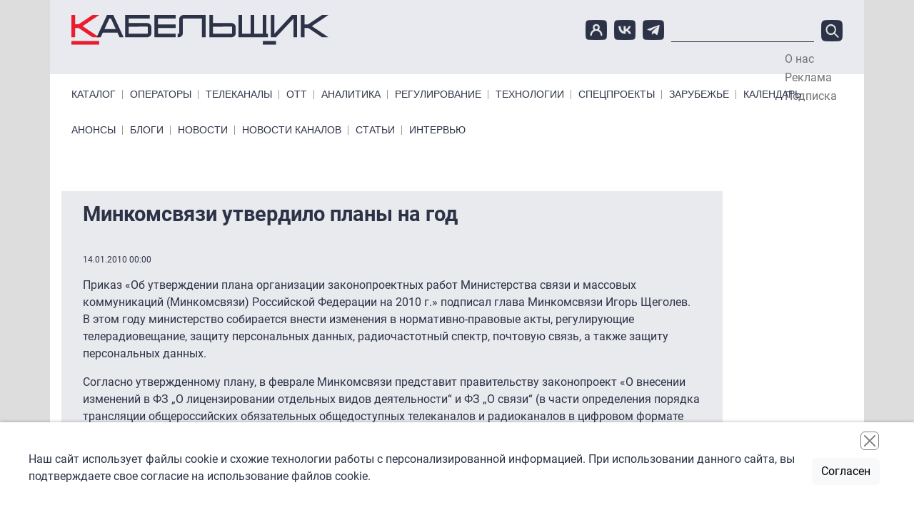

--- FILE ---
content_type: text/html; charset=UTF-8
request_url: https://www.cableman.ru/content/minkomsvyazi-utverdilo-plany-na-god
body_size: 10754
content:

<!DOCTYPE html>
<html lang="ru" dir="ltr" prefix="content: http://purl.org/rss/1.0/modules/content/  dc: http://purl.org/dc/terms/  foaf: http://xmlns.com/foaf/0.1/  og: http://ogp.me/ns#  rdfs: http://www.w3.org/2000/01/rdf-schema#  schema: http://schema.org/  sioc: http://rdfs.org/sioc/ns#  sioct: http://rdfs.org/sioc/types#  skos: http://www.w3.org/2004/02/skos/core#  xsd: http://www.w3.org/2001/XMLSchema# " class="h-100">
  <head>
    <meta charset="utf-8" />
<link rel="canonical" href="https://www.cableman.ru/content/minkomsvyazi-utverdilo-plany-na-god" />
<meta name="Generator" content="Drupal 10 (https://www.drupal.org)" />
<meta name="MobileOptimized" content="width" />
<meta name="HandheldFriendly" content="true" />
<meta name="viewport" content="width=device-width, initial-scale=1.0" />
<link rel="icon" href="/sites/default/files/favicon.ico" type="image/vnd.microsoft.icon" />

    <title>Минкомсвязи утвердило планы на год | Кабельщик</title>
    <link rel="stylesheet" media="all" href="/libraries/slick/slick/slick.css?t7em85" />
<link rel="stylesheet" media="all" href="/core/assets/vendor/jquery.ui/themes/base/core.css?t7em85" />
<link rel="stylesheet" media="all" href="/core/assets/vendor/jquery.ui/themes/base/controlgroup.css?t7em85" />
<link rel="stylesheet" media="all" href="/core/assets/vendor/jquery.ui/themes/base/checkboxradio.css?t7em85" />
<link rel="stylesheet" media="all" href="/core/assets/vendor/jquery.ui/themes/base/resizable.css?t7em85" />
<link rel="stylesheet" media="all" href="/core/assets/vendor/jquery.ui/themes/base/button.css?t7em85" />
<link rel="stylesheet" media="all" href="/core/assets/vendor/jquery.ui/themes/base/dialog.css?t7em85" />
<link rel="stylesheet" media="all" href="/core/themes/stable9/css/core/components/progress.module.css?t7em85" />
<link rel="stylesheet" media="all" href="/core/themes/stable9/css/core/components/ajax-progress.module.css?t7em85" />
<link rel="stylesheet" media="all" href="/core/themes/stable9/css/system/components/align.module.css?t7em85" />
<link rel="stylesheet" media="all" href="/core/themes/stable9/css/system/components/fieldgroup.module.css?t7em85" />
<link rel="stylesheet" media="all" href="/core/themes/stable9/css/system/components/container-inline.module.css?t7em85" />
<link rel="stylesheet" media="all" href="/core/themes/stable9/css/system/components/clearfix.module.css?t7em85" />
<link rel="stylesheet" media="all" href="/core/themes/stable9/css/system/components/details.module.css?t7em85" />
<link rel="stylesheet" media="all" href="/core/themes/stable9/css/system/components/hidden.module.css?t7em85" />
<link rel="stylesheet" media="all" href="/core/themes/stable9/css/system/components/item-list.module.css?t7em85" />
<link rel="stylesheet" media="all" href="/core/themes/stable9/css/system/components/js.module.css?t7em85" />
<link rel="stylesheet" media="all" href="/core/themes/stable9/css/system/components/nowrap.module.css?t7em85" />
<link rel="stylesheet" media="all" href="/core/themes/stable9/css/system/components/position-container.module.css?t7em85" />
<link rel="stylesheet" media="all" href="/core/themes/stable9/css/system/components/reset-appearance.module.css?t7em85" />
<link rel="stylesheet" media="all" href="/core/themes/stable9/css/system/components/resize.module.css?t7em85" />
<link rel="stylesheet" media="all" href="/core/themes/stable9/css/system/components/system-status-counter.css?t7em85" />
<link rel="stylesheet" media="all" href="/core/themes/stable9/css/system/components/system-status-report-counters.css?t7em85" />
<link rel="stylesheet" media="all" href="/core/themes/stable9/css/system/components/system-status-report-general-info.css?t7em85" />
<link rel="stylesheet" media="all" href="/core/themes/stable9/css/system/components/tablesort.module.css?t7em85" />
<link rel="stylesheet" media="all" href="/core/modules/ckeditor5/css/ckeditor5.dialog.fix.css?t7em85" />
<link rel="stylesheet" media="all" href="/modules/contrib/poll/css/poll.base.css?t7em85" />
<link rel="stylesheet" media="all" href="/modules/contrib/poll/css/poll.theme.css?t7em85" />
<link rel="stylesheet" media="all" href="/core/themes/stable9/css/views/views.module.css?t7em85" />
<link rel="stylesheet" media="all" href="/core/assets/vendor/jquery.ui/themes/base/theme.css?t7em85" />
<link rel="stylesheet" media="all" href="/modules/contrib/back_to_top/css/back_to_top.css?t7em85" />
<link rel="stylesheet" media="all" href="/modules/contrib/calendar/css/calendar.css?t7em85" />
<link rel="stylesheet" media="all" href="/modules/contrib/calendar/css/calendar_multiday.css?t7em85" />
<link rel="stylesheet" media="all" href="/modules/contrib/colorbox/styles/default/colorbox_style.css?t7em85" />
<link rel="stylesheet" media="all" href="/modules/custom/initlab_cab_custom/css/admin.css?t7em85" />
<link rel="stylesheet" media="all" href="/core/themes/stable9/css/core/assets/vendor/normalize-css/normalize.css?t7em85" />
<link rel="stylesheet" media="all" href="/themes/contrib/bootstrap5/css/components/action-links.css?t7em85" />
<link rel="stylesheet" media="all" href="/themes/contrib/bootstrap5/css/components/breadcrumb.css?t7em85" />
<link rel="stylesheet" media="all" href="/themes/contrib/bootstrap5/css/components/container-inline.css?t7em85" />
<link rel="stylesheet" media="all" href="/themes/contrib/bootstrap5/css/components/details.css?t7em85" />
<link rel="stylesheet" media="all" href="/themes/contrib/bootstrap5/css/components/exposed-filters.css?t7em85" />
<link rel="stylesheet" media="all" href="/themes/contrib/bootstrap5/css/components/field.css?t7em85" />
<link rel="stylesheet" media="all" href="/themes/contrib/bootstrap5/css/components/form.css?t7em85" />
<link rel="stylesheet" media="all" href="/themes/contrib/bootstrap5/css/components/icons.css?t7em85" />
<link rel="stylesheet" media="all" href="/themes/contrib/bootstrap5/css/components/inline-form.css?t7em85" />
<link rel="stylesheet" media="all" href="/themes/contrib/bootstrap5/css/components/item-list.css?t7em85" />
<link rel="stylesheet" media="all" href="/themes/contrib/bootstrap5/css/components/links.css?t7em85" />
<link rel="stylesheet" media="all" href="/themes/contrib/bootstrap5/css/components/menu.css?t7em85" />
<link rel="stylesheet" media="all" href="/themes/contrib/bootstrap5/css/components/more-link.css?t7em85" />
<link rel="stylesheet" media="all" href="/themes/contrib/bootstrap5/css/components/pager.css?t7em85" />
<link rel="stylesheet" media="all" href="/themes/contrib/bootstrap5/css/components/tabledrag.css?t7em85" />
<link rel="stylesheet" media="all" href="/themes/contrib/bootstrap5/css/components/tableselect.css?t7em85" />
<link rel="stylesheet" media="all" href="/themes/contrib/bootstrap5/css/components/tablesort.css?t7em85" />
<link rel="stylesheet" media="all" href="/themes/contrib/bootstrap5/css/components/textarea.css?t7em85" />
<link rel="stylesheet" media="all" href="/themes/contrib/bootstrap5/css/components/ui-dialog.css?t7em85" />
<link rel="stylesheet" media="all" href="/themes/contrib/bootstrap5/css/components/messages.css?t7em85" />
<link rel="stylesheet" media="all" href="/themes/contrib/bootstrap5/css/components/node.css?t7em85" />
<link rel="stylesheet" media="all" href="/themes/contrib/bootstrap5/css/components/progress.css?t7em85" />
<link rel="stylesheet" media="all" href="/themes/contrib/bootstrap5/css/components/dialog.css?t7em85" />
<link rel="stylesheet" media="all" href="/themes/contrib/bootstrap5/css/style.css?t7em85" />
<link rel="stylesheet" media="all" href="/themes/custom/initlab_cab/libs/togglemenu/jquery.togglemenu.css?t7em85" />
<link rel="stylesheet" media="all" href="/themes/custom/initlab_cab/dist/css/style.css?t7em85" />
<link rel="stylesheet" media="all" href="/themes/custom/initlab_cab/fixes.css?t7em85" />

    
  </head>
  <body class="path-node page-node-type-news   d-flex flex-column h-100">
        <div class="visually-hidden-focusable skip-link p-3 container">
      <a href="#main-content" class="p-2">
        Перейти к основному содержанию
      </a>
    </div>
    
      <div class="dialog-off-canvas-main-canvas d-flex flex-column h-100" data-off-canvas-main-canvas>
    

  <div class="region region-branding-ads">
    <div id="block-largeleaderboard" class="block block-ad block-adlarge-leaderboard">
  
    
      <ad-content id="ad-content-large-leaderboard" bucket="ad_content" size="large_leaderboard"></ad-content>

  </div>

  </div>


<header class='header-top-wrapper'>
  <div class="container">
      <div class="region region-header-top">
    <div id="block-pryamougolnik" class="block block-ad block-adrectangle">
  
    
      <ad-content id="ad-content-rectangle" bucket="ad_content" size="rectangle"></ad-content>

  </div>
<div id="block-rectangleheader" class="block block-ad block-adrectangle-header">
  
    
      <ad-content id="ad-content-rectangle-header" bucket="ad_content" size="rectangle_header"></ad-content>

  </div>

  </div>

  </div>
  </header>
  <header class='header-middle-wrapper'>
    <div class="container">
        <div class="region region-header">
    <div class="header-area">
    <div class='col-md-4 col-sm-12 col-12 header-col'>
      <div id="block-initlab-cab-site-branding" class="block block-system block-system-branding-block">
  
    
  <div class="navbar-brand d-flex align-items-center">

    <a href="/" title="Главная" rel="home" class="site-logo d-block">
    <img src="/themes/custom/initlab_cab/logo.svg" alt="Главная" fetchpriority="high" />
  </a>
  
  <div>
    
      </div>
</div>
</div>

    </div>

      <div class="col-md-8 col-sm-12 col-12 header-col burger__wrapper">
        <div class='burger__wrapper-inner'>
          <div class="social">
            <a href="/user"><img src="/themes/custom/initlab_cab/images/user-icon.png" alt="account"></a>
            <a href="https://vk.com/club53761495" target="_blank"><img src="/themes/custom/initlab_cab/images/vk-icon.png" alt="vkontakte"></a>
            <a href="https://t.me/cablemanru" target="_blank"><img src="/themes/custom/initlab_cab/images/tg-icon.png" alt="telegram"></a>
          </div>
          <div class="views-exposed-form search block block-views block-views-exposed-filter-blocksearch-page-1" data-drupal-selector="views-exposed-form-search-page-1" id="block-raskrytayaformasearchpage-1">
  
    
      <form data-block="header" action="/search-api" method="get" id="views-exposed-form-search-page-1" accept-charset="UTF-8">
  <div class="form--inline clearfix">
  <div class="js-form-item form-item js-form-type-textfield form-type-textfield js-form-item-search-api-fulltext form-item-search-api-fulltext form-no-label">
        
  <input data-drupal-selector="edit-search-api-fulltext" type="text" id="edit-search-api-fulltext" name="search_api_fulltext" value="" size="30" maxlength="128" class="form-text form-control" />


        </div>
<div data-drupal-selector="edit-actions" class="form-actions js-form-wrapper form-wrapper" id="edit-actions">
    <input data-drupal-selector="edit-submit-search" type="submit" id="edit-submit-search" value="Поиск" class="button js-form-submit form-submit btn btn-primary" />

</div>

</div>

</form>

  </div>

        </div>
      </div>
      <nav role="navigation" aria-labelledby="block-topmenu--2-menu" id="block-topmenu--2" class="block block-menu navigation menu--menu-top-menu">
            
  <h5 class="visually-hidden" id="block-topmenu--2-menu">Top Menu</h5>
  

        
              <ul data-block="header" class="nav navbar-nav">
                    <li class="nav-item">
        <a href="/node/1" class="nav-link" data-drupal-link-system-path="node/1">О нас</a>
              </li>
                <li class="nav-item">
        <a href="/node/2" class="nav-link" data-drupal-link-system-path="node/2">Реклама</a>
              </li>
                <li class="nav-item">
        <a href="/newsletter/subscriptions" class="nav-link" data-drupal-link-system-path="newsletter/subscriptions">Подписка</a>
              </li>
        </ul>
  


  </nav>

    </div>
  </div>

<div class="nav-area d-flex justify-content-between">
  <nav role="navigation" aria-labelledby="block-primarylinks-menu" id="block-primarylinks" class="block block-menu navigation menu--primary-links">
            
  <h5 class="visually-hidden" id="block-primarylinks-menu">Primary links</h5>
  

        
              <ul data-block="header" class="nav navbar-nav primarylinks-menu">
                    <li class="nav-item">
        <a href="/channels/table" class="nav-link" data-drupal-link-system-path="channels/table">Каталог</a>
              </li>
                <li class="nav-item">
        <a href="/operatory" class="nav-link" data-drupal-link-system-path="taxonomy/term/7">Операторы</a>
              </li>
                <li class="nav-item">
        <a href="/content/articles" class="nav-link" data-drupal-link-system-path="content/articles">Телеканалы</a>
              </li>
                <li class="nav-item">
        <a href="/ott" class="nav-link" data-drupal-link-system-path="taxonomy/term/3194">ОТТ</a>
              </li>
                <li class="nav-item">
        <a href="/analitika" class="nav-link" data-drupal-link-system-path="taxonomy/term/11">Аналитика</a>
              </li>
                <li class="nav-item">
        <a href="/regulyatory" class="nav-link" data-drupal-link-system-path="taxonomy/term/2">Регулирование</a>
              </li>
                <li class="nav-item">
        <a href="/tehnologii" class="nav-link" data-drupal-link-system-path="taxonomy/term/8531">Технологии</a>
              </li>
                <li class="nav-item">
        <a href="/special-projects" class="nav-link" data-drupal-link-system-path="node/77471">Спецпроекты</a>
              </li>
                <li class="nav-item">
        <a href="/zarubezhe" class="nav-link" data-drupal-link-system-path="taxonomy/term/8536">Зарубежье</a>
              </li>
                <li class="nav-item">
        <a href="/events" class="nav-link" data-drupal-link-system-path="events">Календарь</a>
              </li>
        </ul>
  


  </nav>

</div>
<div class="nav-area d-flex justify-content-between">
  <nav role="navigation" aria-labelledby="block-primarylinksbottom-menu" id="block-primarylinksbottom" class="block block-menu navigation menu--primary-links-bottom">
            
  <h5 class="visually-hidden" id="block-primarylinksbottom-menu">Primary links bottom</h5>
  

        
              <ul data-block="header" class="nav navbar-nav">
                    <li class="nav-item">
        <a href="/channels/anonses" class="nav-link" data-drupal-link-system-path="channels/anonses">Анонсы</a>
              </li>
                <li class="nav-item">
        <a href="/blog" class="nav-link" data-drupal-link-system-path="blog">Блоги</a>
              </li>
                <li class="nav-item">
        <a href="/news" class="nav-link" data-drupal-link-system-path="news">Новости</a>
              </li>
                <li class="nav-item">
        <a href="/channels/news" class="nav-link" data-drupal-link-system-path="channels/news">Новости каналов</a>
              </li>
                <li class="nav-item">
        <a href="/articles" class="nav-link" data-drupal-link-system-path="articles">Статьи</a>
              </li>
                <li class="nav-item">
        <a href="/interview" class="nav-link" data-drupal-link-system-path="interview">Интервью</a>
              </li>
        </ul>
  


  </nav>

</div>

    </div>
  </header>
<header class='header-bottom-wrapper'>
  
</header>

<main role="main" class='main_wrapper'>
  <a id="main-content" tabindex="-1"></a>            
  <div class="container main__inner">
        <div class="row g-0 main__inner-offset">

      <div class="col-lg-10">
          <div class="region region-content">
    <div data-drupal-messages-fallback class="hidden"></div>
<div id="block-firstcentral" class="block block-ad block-adfirst-central">
  
    
      <ad-content id="ad-content-first-central" bucket="ad_content" size="first_central"></ad-content>

  </div>
<div id="block-initlab-cab-page-title" class="block block-core block-page-title-block">
  
    
      
<h1><span class="field field--name-title field--type-string field--label-hidden">Минкомсвязи утвердило планы на год</span>
</h1>


  </div>
<div id="block-initlab-cab-content" class="block block-system block-system-main-block">
  
    
      
<article data-history-node-id="1428" about="/content/minkomsvyazi-utverdilo-plany-na-god" class="node node--full--common-styles node--type-news node--promoted node--view-mode-full">
  <script type="application/ld+json">
    {
      "@context": "https://schema.org",
      "@type": "Article",
            "name": "Минкомсвязи утвердило планы на год"
    }
  </script>
  
    

  
  <div class="node__content">
    <div class='created'>14.01.2010 00:00</div>
    
            <div class="clearfix text-formatted field field--name-body field--type-text-with-summary field--label-hidden field__item"><p>Приказ «Об&nbsp;утверждении плана организации законопроектных работ Министерства связи и&nbsp;массовых коммуникаций (Минкомсвязи) Российской Федерации на&nbsp;2010&nbsp;г.» подписал глава Минкомсвязи Игорь Щеголев. В&nbsp;этом году министерство собирается внести изменения в&nbsp;нормативно-правовые акты, регулирующие телерадиовещание, защиту персональных данных, радиочастотный спектр, почтовую связь, а&nbsp;также защиту персональных данных.</p>
<p>Согласно утвержденному плану, в&nbsp;феврале Минкомсвязи представит правительству законопроект «О&nbsp;внесении изменений в&nbsp;ФЗ&nbsp;„О&nbsp;лицензировании отдельных видов деятельности“ и&nbsp;ФЗ&nbsp;„О&nbsp;связи“ (в&nbsp;части определения порядка трансляции общероссийских обязательных общедоступных телеканалов и&nbsp;радиоканалов в&nbsp;цифровом формате и&nbsp;порядка лицензирования в&nbsp;указанной сфере)».</p>
<p>Министерство намерено внести изменения и&nbsp;в&nbsp;закон «О&nbsp;персональных данных», усовершенствовав механизмы надзора за&nbsp;обработкой персональных данных. Соответствующий законопроект должен появиться в&nbsp;марте. Как ранее сообщал ComNews, с&nbsp;лета 2009&nbsp;г. Минкомсвязи получило от&nbsp;Роскомнадзора, различных ассоциаций и&nbsp;операторов связи более 160 предложений по&nbsp;внесению изменений в&nbsp;закон «О&nbsp;персональных данных» . На&nbsp;основе поступивших предложений ведомство сформировало 15&nbsp;законодательных инициатив, которые и&nbsp;будут внесены в&nbsp;правительство.</p>
<p>В&nbsp;декабре 2010&nbsp;г. Минкомсвязи предоставит правительству концепцию законопроекта «О&nbsp;внесении изменений в&nbsp;Федеральный закон „О&nbsp;связи“ (в&nbsp;части реализации принципа платности использования радиочастотного спектра)». В&nbsp;феврале 2009&nbsp;г. в&nbsp;Госдуму уже поступал законопроект, согласно которому использование радиочастотного спектра будет платным для всех потребителей, в&nbsp;том числе и&nbsp;для военных. Размер платы будет определяться правительством&nbsp;РФ дифференцированно&nbsp;— в&nbsp;зависимости от&nbsp;используемых диапазонов радиочастот, их&nbsp;количества, применяемых технологий и&nbsp;условий их&nbsp;использования. Средства, полученные в&nbsp;качестве оплаты за&nbsp;использование радиочастотного спектра, будут направляться в&nbsp;бюджет. Но&nbsp;Госдума отклонила изменения. Между тем, операторы заинтересованы в&nbsp;появлении этого нормативно-правового акта. «В&nbsp;целом, этот законопроект нам интересен»,&nbsp;— сообщила репортеру ComNews пресс-секретарь ОАО «ВымпелКом» Ксения Корнеева.</p>
<p>Источник : ComNews</p>
</div>
      
  <div class="field field--name-field-tegi field--type-entity-reference field--label-above">
    <div class="field__label">Темы</div>
          <div class="field__items">
              <div class="field__item"><a href="/zakon-o-svyazi" hreflang="ru">Закон о связи</a></div>
          <div class="field__item"><a href="/zakonoproekt" hreflang="ru">законопроект</a></div>
          <div class="field__item"><a href="/mintsifry-rf" hreflang="ru">Минцифры РФ</a></div>
              </div>
      </div>

  <div class="field field--name-field-related-content field--type-entity-reference field--label-above">
    <div class="field__label">Связанное содержимое</div>
          <div class="field__items">
              <div class="field__item"><a href="/content/deputaty-pozabotyatsya-o-zritelyakh" hreflang="und">Депутаты позаботятся о зрителях?</a></div>
          <div class="field__item"><a href="/content/roskomnadzor-ne-budet-karat-operatorov-svyazi" hreflang="und">Роскомнадзор не будет карать операторов связи</a></div>
          <div class="field__item"><a href="/content/operatory-dolzhny-pomnit-ob-obshchedostupnom-tv" hreflang="und">Операторы должны помнить об общедоступном ТВ</a></div>
          <div class="field__item"><a href="/content/s-pervogo-multipleksa-deneg-ne-vozmut" hreflang="und">С первого мультиплекса денег не возьмут</a></div>
          <div class="field__item"><a href="/content/vosem-telekanalov-uvidit-kazhdyi" hreflang="und">Восемь телеканалов увидит каждый</a></div>
              </div>
      </div>
<section class="field field--name-comment-node-news field--type-comment field--label-above comment-wrapper">
  
  

  
</section>
  <div class="node__links">
    <ul class="links inline"><li><a href="/user/login?destination=/comment/reply/node/1428/comment_node_news%23comment-form">Войдите</a> или <a href="/user/register?destination=/comment/reply/node/1428/comment_node_news%23comment-form">зарегистрируйтесь</a>, чтобы оставлять комментарии</li></ul>  </div>

    <p></p>
    <div class="yashare-block">
      <label>Поделиться:</label>
      <div class="yashare-container">
        <script src="//yastatic.net/es5-shims/0.0.2/es5-shims.min.js"></script>
        <script src="//yastatic.net/share2/share.js"></script>
        <div class="ya-share2" data-services="vkontakte,facebook,telegram" data-counter=""></div>
      </div>
    </div>

    
  </div>
</article>

  </div>
<div id="block-skyscraper2mobile" class="no-padding mobile-only center no-bg block block-ad block-adskyscraper-2-mobile">
  
    
      <ad-content id="ad-content-skyscraper-2-mobile" bucket="ad_content" size="skyscraper_2_mobile"></ad-content>

  </div>
<div id="block-skyscraper2mobile-2" class="no-bg center mobile-only block block-ad block-adskyscraper-2-mobile">
  
    
      <ad-content id="ad-content-skyscraper-2-mobile--2" bucket="ad_content" size="skyscraper_2_mobile"></ad-content>

  </div>
<div id="block-skyscrapermobile" class="no-bg center block block-ad block-adskyscraper-mobile">
  
    
      <ad-content id="ad-content-skyscraper-mobile" bucket="ad_content" size="skyscraper_mobile"></ad-content>

  </div>
<div id="block-leaderboardmobile" class="no-padding mobile-only center no-bg block block-ad block-adleaderboard-mobile">
  
    
      <ad-content id="ad-content-leaderboard-mobile" bucket="ad_content" size="leaderboard_mobile"></ad-content>

  </div>
<div id="block-secondcolumn2mobile" class="no-padding mobile-only center no-bg block block-ad block-adsecond-col2-mobile">
  
    
      <ad-content id="ad-content-second-col2-mobile" bucket="ad_content" size="second_col2_mobile"></ad-content>

  </div>
<div class="views-element-container block block-views block-views-blockblogs-block-1" id="block-views-block-blogs-block-1">
  
      <h2><span><span><a href="/blog">Эксперты</a></span><span class='underline__red'></span></span></h2>
    
      <div data-block="content"><div class="view view-blogs view-id-blogs view-display-id-block_1 js-view-dom-id-2da6cefc28c19cff24dc32d150275016836f2b9df306faa5df40fb06a827962b">
  
    
      
      <div class="view-content">
            <div class="views-row">
                                                                                  <div headers="view-field-author-photo-table-column" class="views-field views-field-field-author-photo">  <a href="/author/aleksei-luchinin" hreflang="ru"><img loading="lazy" src="/sites/default/files/styles/60_60_crop/public/%D0%A1%D0%BD%D0%B8%D0%BC%D0%BE%D0%BA%20%D1%8D%D0%BA%D1%80%D0%B0%D0%BD%D0%B0%202025-12-29%20%D0%B2%2012.58.54-Photoroom_0.png?itok=yx4izIfm" width="60" height="60" alt="" typeof="foaf:Image" class="img-fluid image-style-_0-60-crop" />

</a>
        </div>
                                                                                  <div headers="view-title-table-column" class="views-field views-field-title"><a href="/author/aleksei-luchinin" hreflang="ru">Алексей  Лучинин </a>        </div>
          </div>
      <div class="views-row">
                                                                                  <div headers="view-field-author-photo-table-column" class="views-field views-field-field-author-photo">  <a href="/author/sergei-rolin" hreflang="ru"><img loading="lazy" src="/sites/default/files/styles/60_60_crop/public/%D0%A4%D0%BE%D1%82%D0%BE%20%D0%A0%D0%BE%D0%BB%D0%B8%D0%BD-Photoroom.png?itok=lBumm8MF" width="60" height="60" alt="" typeof="foaf:Image" class="img-fluid image-style-_0-60-crop" />

</a>
        </div>
                                                                                  <div headers="view-title-table-column" class="views-field views-field-title"><a href="/author/sergei-rolin" hreflang="ru">Сергей Ролин</a>        </div>
          </div>
      <div class="views-row">
                                                                                  <div headers="view-field-author-photo-table-column" class="views-field views-field-field-author-photo">  <a href="/author/grigoriy-kuzin" hreflang="und"><img loading="lazy" src="/sites/default/files/styles/60_60_crop/public/kuzin.png?itok=PFXRmnlQ" width="60" height="60" alt="" typeof="foaf:Image" class="img-fluid image-style-_0-60-crop" />

</a>
        </div>
                                                                                  <div headers="view-title-table-column" class="views-field views-field-title"><a href="/author/grigoriy-kuzin" hreflang="und">Григорий Кузин</a>        </div>
          </div>
      <div class="views-row">
                                                                                  <div headers="view-field-author-photo-table-column" class="views-field views-field-field-author-photo">  <a href="/author/susanna-alperina" hreflang="und"><img loading="lazy" src="/sites/default/files/styles/60_60_crop/public/alperina_5.png?itok=3BKSEaoO" width="60" height="60" alt="" typeof="foaf:Image" class="img-fluid image-style-_0-60-crop" />

</a>
        </div>
                                                                                  <div headers="view-title-table-column" class="views-field views-field-title"><a href="/author/susanna-alperina" hreflang="und">Сусанна Альперина</a>        </div>
          </div>
      <div class="views-row">
                                                                                  <div headers="view-field-author-photo-table-column" class="views-field views-field-field-author-photo">  <a href="/author/tatyana-voronova" hreflang="ru"><img loading="lazy" src="/sites/default/files/styles/60_60_crop/public/DSC_2288-Photoroom.png?itok=t0BauP7x" width="60" height="60" alt="" typeof="foaf:Image" class="img-fluid image-style-_0-60-crop" />

</a>
        </div>
                                                                                  <div headers="view-title-table-column" class="views-field views-field-title"><a href="/author/tatyana-voronova" hreflang="ru">Татьяна Воронова</a>        </div>
          </div>
      <div class="views-row">
                                                                                  <div headers="view-field-author-photo-table-column" class="views-field views-field-field-author-photo">  <a href="/author/grigorii-urev" hreflang="ru"><img loading="lazy" src="/sites/default/files/styles/60_60_crop/public/%D0%93%D1%80%D0%B8%D0%B3%D0%BE%D1%80%D0%B8%D0%B9%20%D0%A3%D1%80%D1%8C%D0%B5%D0%B2_1.jpeg?itok=lcZ4t8td" width="60" height="60" alt="" typeof="foaf:Image" class="img-fluid image-style-_0-60-crop" />

</a>
        </div>
                                                                                  <div headers="view-title-table-column" class="views-field views-field-title"><a href="/author/grigorii-urev" hreflang="ru">Григорий Урьев</a>        </div>
          </div>
      <div class="views-row">
                                                                                  <div headers="view-field-author-photo-table-column" class="views-field views-field-field-author-photo">  <a href="/author/pavel-kozitsyn" hreflang="ru"><img loading="lazy" src="/sites/default/files/styles/60_60_crop/public/%D0%9A%D0%BE%D0%B7%D0%B8%D1%86%D1%8B%D0%BD_%D0%B1%D0%B5%D0%B7%20%D1%84%D0%BE%D0%BD%D0%B0_%D0%BA%D0%B2%D0%B0%D0%B4%D1%80%D0%B0%D1%82.jpg?itok=ipTzm4aY" width="60" height="60" alt="" typeof="foaf:Image" class="img-fluid image-style-_0-60-crop" />

</a>
        </div>
                                                                                  <div headers="view-title-table-column" class="views-field views-field-title"><a href="/author/pavel-kozitsyn" hreflang="ru">Павел Козицын</a>        </div>
          </div>
      <div class="views-row">
                                                                                  <div headers="view-field-author-photo-table-column" class="views-field views-field-field-author-photo">  <a href="/author/aleksandr-shirokikh-2" hreflang="ru"><img loading="lazy" src="/sites/default/files/styles/60_60_crop/public/VB039445-2.JPG?itok=ObJSA8BV" width="60" height="60" alt="" typeof="foaf:Image" class="img-fluid image-style-_0-60-crop" />

</a>
        </div>
                                                                                  <div headers="view-title-table-column" class="views-field views-field-title"><a href="/author/aleksandr-shirokikh-2" hreflang="ru">Александр Широких</a>        </div>
          </div>
      <div class="views-row">
                                                                                  <div headers="view-field-author-photo-table-column" class="views-field views-field-field-author-photo">  <a href="/author/aleksey-amelkin" hreflang="und"><img loading="lazy" src="/sites/default/files/styles/60_60_crop/public/amelkin.png?itok=yH_HwwDx" width="60" height="60" alt="" typeof="foaf:Image" class="img-fluid image-style-_0-60-crop" />

</a>
        </div>
                                                                                  <div headers="view-title-table-column" class="views-field views-field-title"><a href="/author/aleksey-amelkin" hreflang="und">Алексей Амелькин</a>        </div>
          </div>
      <div class="views-row">
                                                                                  <div headers="view-field-author-photo-table-column" class="views-field views-field-field-author-photo">  <a href="/author/mikhail-demin" hreflang="ru"><img loading="lazy" src="/sites/default/files/styles/60_60_crop/public/0K8A3856-Photoroom.png?itok=SzAqI_eR" width="60" height="60" alt="" typeof="foaf:Image" class="img-fluid image-style-_0-60-crop" />

</a>
        </div>
                                                                                  <div headers="view-title-table-column" class="views-field views-field-title"><a href="/author/mikhail-demin" hreflang="ru">Михаил Демин</a>        </div>
          </div>
  
    </div>
  
          </div>
</div>

  </div>

  </div>

      </div>
              <div class=" region-sidebar-second col-lg-2">
            <div class="region region-sidebar-left">
    <div id="block-neboskreb" class="block block-ad block-adskyscraper">
  
    
      <ad-content id="ad-content-skyscraper" bucket="ad_content" size="skyscraper"></ad-content>

  </div>
<div id="block-skyscraper2-2" class="desktop-only block block-ad block-adskyscraper-2">
  
    
      <ad-content id="ad-content-skyscraper-2" bucket="ad_content" size="skyscraper_2"></ad-content>

  </div>

  </div>

        </div>
          </div>
  </div>

</main>

<footer class="mt-auto     ">
  <div class="container">
      <div class="region region-footer-before">
    <div id="block-rectanglefooter" class="block block-ad block-adrectangle-footer">
  
    
      <ad-content id="ad-content-rectangle-footer" bucket="ad_content" size="rectangle_footer"></ad-content>

  </div>
<div id="block-pryamougolnik-2" class="block block-ad block-adrectangle">
  
    
      <ad-content id="ad-content-rectangle--2" bucket="ad_content" size="rectangle"></ad-content>

  </div>

  </div>

  </div>
  <div class="container">
      <div class="region region-footer">
    <div class="footer-area">
      <div class="footer-left row">
        <nav role="navigation" aria-labelledby="block-primarylinks-2-menu" id="block-primarylinks-2" class="block block-menu navigation menu--primary-links">
            
  <h5 class="visually-hidden" id="block-primarylinks-2-menu">Primary links</h5>
  

        
              <ul data-block="footer" class="nav navbar-nav">
                    <li class="nav-item">
        <a href="/channels/table" class="nav-link" data-drupal-link-system-path="channels/table">Каталог</a>
              </li>
                <li class="nav-item">
        <a href="/operatory" class="nav-link" data-drupal-link-system-path="taxonomy/term/7">Операторы</a>
              </li>
                <li class="nav-item">
        <a href="/content/articles" class="nav-link" data-drupal-link-system-path="content/articles">Телеканалы</a>
              </li>
                <li class="nav-item">
        <a href="/ott" class="nav-link" data-drupal-link-system-path="taxonomy/term/3194">ОТТ</a>
              </li>
                <li class="nav-item">
        <a href="/analitika" class="nav-link" data-drupal-link-system-path="taxonomy/term/11">Аналитика</a>
              </li>
                <li class="nav-item">
        <a href="/regulyatory" class="nav-link" data-drupal-link-system-path="taxonomy/term/2">Регулирование</a>
              </li>
                <li class="nav-item">
        <a href="/tehnologii" class="nav-link" data-drupal-link-system-path="taxonomy/term/8531">Технологии</a>
              </li>
                <li class="nav-item">
        <a href="/special-projects" class="nav-link" data-drupal-link-system-path="node/77471">Спецпроекты</a>
              </li>
                <li class="nav-item">
        <a href="/zarubezhe" class="nav-link" data-drupal-link-system-path="taxonomy/term/8536">Зарубежье</a>
              </li>
                <li class="nav-item">
        <a href="/events" class="nav-link" data-drupal-link-system-path="events">Календарь</a>
              </li>
        </ul>
  


  </nav>

      </div>
      <div class="footer-right row">
        <div class="col-lg-8">
        <div id="block-tokenblock" class="block block-token-block">
  
      <h2><span><span>Token Block</span><span class='underline__red'></span></span></h2>
    
      <div class="copyright-and-privacy"><div class="copyright"><div>Все права на материалы и новости, опубликованные на сайте <a href="https://www.cableman.ru" title="www.cableman.ru">www.cableman.ru</a>, охраняются в соответствии с законодательством РФ. Допускается цитирование без согласования с редакцией не более трети от объема оригинального материала, с обязательной прямой гиперссылкой.</div><div>©2005 - 2026 «Кабельщик»</div><div>&nbsp;</div></div><div class="privacy"><a href="/sites/default/files/personal_data_policy.pdf">Политика сайта "Кабельщик" (интернет-адреса <span>www.cableman.ru</span>) в отношении обработки персональных данных пользователей сети интернет</a></div><p><a href="https://drupal-coder.ru/" target="_blank">DrupalCoder — поддержка сайта c 2017 года</a></p></div>
  </div>

        <div id="block-vsepravazaschischeny" class="block block-block-content block-block-content9a74f7c1-0cfe-4981-8595-588219c22b6d">
  
    
      
            <div class="clearfix text-formatted field field--name-body field--type-text-with-summary field--label-hidden field__item"><p><noscript></noscript></p>
<script>(function(w,d,s,l,i){w[l]=w[l]||[];w[l].push({'gtm.start':
new Date().getTime(),event:'gtm.js'});var f=d.getElementsByTagName(s)[0],
j=d.createElement(s),dl=l!='dataLayer'?'&amp;amp;amp;amp;amp;amp;l='+l:'';j.async=true;j.src=
'//www.googletagmanager.com/gtm.js?id='+i+dl;f.parentNode.insertBefore(j,f);
})(window,document,'script','dataLayer','GTM-TXMJS7');</script></div>
      
  </div>

        </div>
        <div class="col-lg-4">
          <div class="links d-flex align-items-center">
            <a href="/node/1"><img src="/themes/custom/initlab_cab/images/k-icon.png" alt="k"></a>
            <a href="/newsletter/subscriptions"><img src="/themes/custom/initlab_cab/images/click-icon.png" alt="click"></a>
            <a href="/newsletter/subscriptions">Подпишитесь<br>на ежедневную рассылку<br>&laquo;Кабельщика&raquo;</a>
          </div>
          <div class="footer-metrics">
            <!--LiveInternet logo-->
            <a href="https://www.liveinternet.ru/stat/cableman.ru/" target="_blank">
              <img src="//counter.yadro.ru/logo?44.6" title="LiveInternet" alt="" border="0" width="31" height="31"/>
            </a>
            <!--/LiveInternet-->
          </div>
        </div>
      </div>
    </div>
  </div>

  </div>
</footer>

  </div>

    
    <div class="cookieAccept cA-main bottomLeft full">
      <div class="cA-block cA-text-block">
        <div class="cA-text">Наш сайт использует файлы cookie и схожие технологии работы с персонализированной информацией. При использовании данного сайта, вы подтверждаете свое согласие на использование файлов cookie.</div>
        </div>
        <div class="cA-block cA-btn-block"><button type="button" class="cA-btn btn btn-light">Согласен</button>
        
        <div class="close">
        <button type="button" class="btn-close" aria-label="Close"></button>
        </div>
        </div>
        </div>
    <script type="application/json" data-drupal-selector="drupal-settings-json">{"path":{"baseUrl":"\/","pathPrefix":"","currentPath":"node\/1428","currentPathIsAdmin":false,"isFront":false,"currentLanguage":"ru"},"pluralDelimiter":"\u0003","suppressDeprecationErrors":true,"ajaxPageState":{"libraries":"[base64]","theme":"initlab_cab","theme_token":null},"ajaxTrustedUrl":{"\/search\/node":true,"\/search-api":true},"back_to_top":{"back_to_top_button_trigger":100,"back_to_top_speed":1200,"back_to_top_prevent_on_mobile":false,"back_to_top_prevent_in_admin":false,"back_to_top_button_type":"image","back_to_top_button_text":"\u041d\u0430\u0432\u0435\u0440\u0445"},"user":{"uid":0,"permissionsHash":"2f8af8820a7195e03656ceef124d790db05bdd2c2121450d84b30019c0298629"}}</script>
<script src="/core/assets/vendor/jquery/jquery.min.js?v=3.7.1"></script>
<script src="/core/assets/vendor/once/once.min.js?v=1.0.1"></script>
<script src="/sites/default/files/languages/ru_O7LF70sR07UcUQgeEjwOCtJQlDh0I0jOcmd9Z4ZH63o.js?t7em85"></script>
<script src="/core/misc/drupalSettingsLoader.js?v=10.4.8"></script>
<script src="/core/misc/drupal.js?v=10.4.8"></script>
<script src="/core/misc/drupal.init.js?v=10.4.8"></script>
<script src="/core/misc/debounce.js?v=10.4.8"></script>
<script src="/core/assets/vendor/jquery.ui/ui/version-min.js?v=10.4.8"></script>
<script src="/core/assets/vendor/jquery.ui/ui/data-min.js?v=10.4.8"></script>
<script src="/core/assets/vendor/jquery.ui/ui/disable-selection-min.js?v=10.4.8"></script>
<script src="/core/assets/vendor/jquery.ui/ui/jquery-patch-min.js?v=10.4.8"></script>
<script src="/core/assets/vendor/jquery.ui/ui/scroll-parent-min.js?v=10.4.8"></script>
<script src="/core/assets/vendor/jquery.ui/ui/unique-id-min.js?v=10.4.8"></script>
<script src="/core/assets/vendor/jquery.ui/ui/focusable-min.js?v=10.4.8"></script>
<script src="/core/assets/vendor/jquery.ui/ui/keycode-min.js?v=10.4.8"></script>
<script src="/core/assets/vendor/jquery.ui/ui/plugin-min.js?v=10.4.8"></script>
<script src="/core/assets/vendor/jquery.ui/ui/widget-min.js?v=10.4.8"></script>
<script src="/core/assets/vendor/jquery.ui/ui/labels-min.js?v=10.4.8"></script>
<script src="/core/assets/vendor/jquery.ui/ui/widgets/controlgroup-min.js?v=10.4.8"></script>
<script src="/core/assets/vendor/jquery.ui/ui/form-reset-mixin-min.js?v=10.4.8"></script>
<script src="/core/assets/vendor/jquery.ui/ui/widgets/mouse-min.js?v=10.4.8"></script>
<script src="/core/assets/vendor/jquery.ui/ui/widgets/checkboxradio-min.js?v=10.4.8"></script>
<script src="/core/assets/vendor/jquery.ui/ui/widgets/draggable-min.js?v=10.4.8"></script>
<script src="/core/assets/vendor/jquery.ui/ui/widgets/resizable-min.js?v=10.4.8"></script>
<script src="/core/assets/vendor/jquery.ui/ui/widgets/button-min.js?v=10.4.8"></script>
<script src="/core/assets/vendor/jquery.ui/ui/widgets/dialog-min.js?v=10.4.8"></script>
<script src="/libraries/slick/slick/slick.min.js?v=1.x"></script>
<script src="/core/assets/vendor/tabbable/index.umd.min.js?v=6.2.0"></script>
<script src="/core/assets/vendor/tua-body-scroll-lock/tua-bsl.umd.min.js?v=10.4.8"></script>
<script src="/modules/contrib/ad/modules/ad_content/js/ad-content.render.js?v=10.4.8"></script>
<script src="/modules/contrib/back_to_top/js/back_to_top.js?v=10.4.8"></script>
<script src="/themes/contrib/bootstrap5/dist/bootstrap/5.3.3/dist/js/bootstrap.bundle.js?v=5.3.3"></script>
<script src="/core/misc/progress.js?v=10.4.8"></script>
<script src="/core/assets/vendor/loadjs/loadjs.min.js?v=4.3.0"></script>
<script src="/core/misc/announce.js?v=10.4.8"></script>
<script src="/core/misc/message.js?v=10.4.8"></script>
<script src="/core/misc/ajax.js?v=10.4.8"></script>
<script src="/core/misc/displace.js?v=10.4.8"></script>
<script src="/core/misc/jquery.tabbable.shim.js?v=10.4.8"></script>
<script src="/core/misc/position.js?v=10.4.8"></script>
<script src="/core/misc/dialog/dialog-deprecation.js?v=10.4.8"></script>
<script src="/core/misc/dialog/dialog.js?v=10.4.8"></script>
<script src="/core/misc/dialog/dialog.position.js?v=10.4.8"></script>
<script src="/core/misc/dialog/dialog.jquery-ui.js?v=10.4.8"></script>
<script src="/core/modules/ckeditor5/js/ckeditor5.dialog.fix.js?v=10.4.8"></script>
<script src="/core/misc/dialog/dialog.ajax.js?v=10.4.8"></script>
<script src="/libraries/colorbox/jquery.colorbox-min.js?v=10.4.8"></script>
<script src="/modules/contrib/colorbox/js/colorbox.js?v=10.4.8"></script>
<script src="/modules/contrib/colorbox/styles/default/colorbox_style.js?v=10.4.8"></script>
<script src="/themes/custom/initlab_cab/dist/js/script.js?t7em85"></script>
<script src="/themes/custom/initlab_cab/libs/togglemenu/jquery.togglemenu.min.js?t7em85"></script>
<script src="/themes/custom/initlab_cab/fixes.js?t7em85"></script>

        <!-- Google tag (gtag.js) -->
    <script async src="https://www.googletagmanager.com/gtag/js?id=G-SMQEWDNWC7"></script>
    <script>
      window.dataLayer = window.dataLayer || [];
      function gtag(){dataLayer.push(arguments);}
      gtag('js', new Date());
      gtag('config', 'G-SMQEWDNWC7');
    </script>
    <!-- /Google tag (gtag.js) -->
    <!-- Yandex.Metrika counter -->
    <script type="text/javascript" >
      (function(m,e,t,r,i,k,a){m[i]=m[i]||function(){(m[i].a=m[i].a||[]).push(arguments)};
        m[i].l=1*new Date();
        for (var j = 0; j < document.scripts.length; j++) {if (document.scripts[j].src === r) { return; }}
        k=e.createElement(t),a=e.getElementsByTagName(t)[0],k.async=1,k.src=r,a.parentNode.insertBefore(k,a)})
      (window, document, "script", "https://mc.yandex.ru/metrika/tag.js", "ym");

      ym(21761353, "init", {
        clickmap:true,
        trackLinks:true,
        accurateTrackBounce:true
      });
    </script>
    <noscript><div><img src="https://mc.yandex.ru/watch/21761353" style="position:absolute; left:-9999px;" alt="" /></div></noscript>
    <!-- /Yandex.Metrika counter -->
  </body>
</html>
